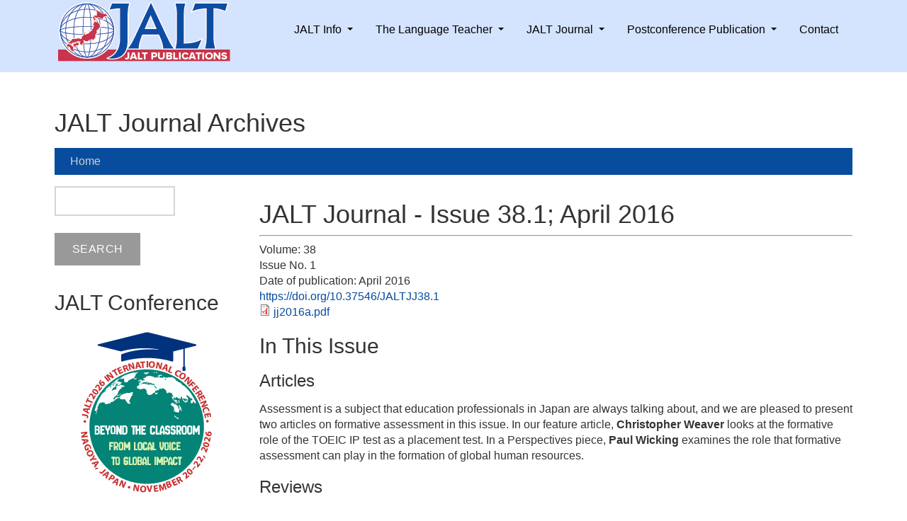

--- FILE ---
content_type: text/html; charset=utf-8
request_url: https://jalt-publications.org/jj/issues/2016-04_38.1
body_size: 7629
content:
<!DOCTYPE html>
<html lang="en" dir="ltr">
  <head>
    <meta charset="utf-8" />
<link rel="preconnect" href="https://www.google-analytics.com" crossorigin="crossorigin" />
<link rel="shortcut icon" href="https://jalt-publications.org/sites/default/files/favicon.ico" type="image/vnd.microsoft.icon" />
<meta name="viewport" content="width=device-width, initial-scale=1" />
    <title>JALT Journal Archives | JALT Publications</title>
    <link rel="stylesheet" href="https://jalt-publications.org/sites/default/files/css/css_X6zzF1Doi3-4xL7pl0sv61SSD5bIKKmx6RMVve62XjQ.css" media="all" />
<link rel="stylesheet" href="https://jalt-publications.org/sites/default/files/css/css_xaJU72jAuGdwaW-AT8DAVp4DqDeKRUXAJArM-ju9zyk.css" media="all" />
<link rel="stylesheet" href="https://jalt-publications.org/sites/default/files/css/css_E4vQzZv2AnD2o47BzpfHfGTCjN_9DD02dfexWH_3cPo.css" media="all" />
<link rel="stylesheet" href="https://jalt-publications.org/sites/default/files/css/css_AIuPv8kjjqCQYlNt9JWXMZa_zTQFHBWSrU7nDSe3pZM.css" media="all" />
<link rel="stylesheet" href="https://jalt-publications.org/sites/default/files/css/css_sdDVUCb7Ju9PzAVVieJ_vNnz6dnUtgetoz0-k65-Yvo.css" media="all" />
<link rel="stylesheet" href="https://jalt-publications.org/sites/default/files/css/css_KdLncZZ60zVXTRHdVvCpWhNhgnqjPC4f75swkLplttQ.css" media="print" />
<link rel="stylesheet" href="https://jalt-publications.org/sites/default/files/css/css_TeM6djPEz_0xzL3nrRzHAfO4x5JKhWdXOviOitTNZA4.css" media="screen" />
<link rel="stylesheet" href="https://jalt-publications.org/sites/default/files/css/css_XiR7G_POCsnr8YgLCoNKdrajweR66gXAXBGjZJf035k.css" media="screen" />
<style media="all">body{font-family:"Helvetica Neue",Helvetica,Arial,sans-serif;line-height:1.42857143;color:#333;background-color:#fff;}.header-logo-wrapper{height:auto;max-width:250px;}a{text-decoration:none;}a:hover{text-decoration:underline;}.ui-accordion h3,.block-views-faqs-block-4 h2{font-weight:bold;margin:.75em 0 .5em 0;font-size:32px;}.ui-state-default a,.ui-state-default a:link,.ui-state-default a:visited,a.ui-button,a:link.ui-button,a:visited.ui-button,.ui-button{color:#074C9D;text-decoration:none;}.index-title-class{height:auto;margin-top:1em;}.index-writer-class{color:#666;}h1,h2,h3,h4,h5,h6{font-family:inherit;font-weight:500;line-height:1.1;color:inherit;}h1,h2,h3{margin-top:20px;margin-bottom:10px;}h4,h5,h6{margin-top:10px;margin-bottom:10px;}h1{font-size:36px;}h2{font-size:30px;}h3{font-size:24px;}h4{font-size:18px;}h5{font-size:14px;}h6{font-size:12px;}blockquote{font-size:17.5px;}input.form-text:focus,input.form-tel:focus,input.form-date:focus,input.form-time:focus,input.form-email:focus,input.form-url:focus,input.form-color:focus,input.form-number:focus,input.form-search:focus,input.form-file:focus,textarea.form-textarea:focus{border-color:#666666;color:#000000;}.l-footer{line-height:1.1;background-color:#eee;}.footer-menu{padding:1em 0;background-color:#F2F2FB;}.contextual-links-wrapper .views-ui-configure{display:none}body.logged-in .contextual-links-wrapper .views-ui-configure{display:block;}
</style>
    <script>window.Backdrop = {settings: {"basePath":"\/","pathPrefix":"","drupalCompatibility":true,"ajaxPageState":{"theme":"basis","theme_token":"St5sYScaMY9kvHYk_288bOEbGfgueXtHvlDYdiDgiNg","css":{"core\/misc\/normalize.css":1,"core\/modules\/system\/css\/system.css":1,"core\/modules\/system\/css\/system.theme.css":1,"core\/modules\/system\/css\/messages.theme.css":1,"core\/modules\/layout\/css\/grid-flexbox.css":1,"core\/modules\/comment\/css\/comment.css":1,"core\/modules\/date\/css\/date.css":1,"core\/modules\/field\/css\/field.css":1,"modules\/og\/css\/og.css":1,"core\/modules\/search\/search.theme.css":1,"core\/modules\/user\/css\/user.css":1,"modules\/forum\/forum.css":1,"core\/modules\/views\/css\/views.css":1,"modules\/rules\/rules.css":1,"core\/layouts\/moscone\/moscone.css":1,"modules\/header_dropdown_menu\/css\/header-dropdown-menu.css":1,"core\/modules\/system\/css\/menu-dropdown.theme.css":1,"core\/modules\/system\/css\/menu-toggle.theme.css":1,"core\/themes\/basis\/css\/base.css":1,"core\/themes\/basis\/css\/layout.css":1,"core\/themes\/basis\/css\/component\/small-text-components.css":1,"core\/themes\/basis\/css\/component\/header.css":1,"core\/themes\/basis\/css\/component\/footer.css":1,"core\/themes\/basis\/css\/component\/menu-dropdown.css":1,"core\/themes\/basis\/css\/component\/menu-toggle.css":1,"core\/themes\/basis\/css\/component\/backdrop-form.css":1,"core\/themes\/basis\/css\/component\/tabledrag.css":1,"core\/themes\/basis\/css\/component\/vertical-tabs.css":1,"core\/themes\/basis\/css\/component\/fieldset.css":1,"core\/themes\/basis\/css\/component\/dialog.css":1,"core\/themes\/basis\/css\/component\/progress.css":1,"core\/themes\/basis\/css\/component\/admin-tabs.css":1,"core\/themes\/basis\/css\/component\/breadcrumb.css":1,"core\/themes\/basis\/css\/component\/pager.css":1,"core\/themes\/basis\/css\/component\/hero.css":1,"core\/themes\/basis\/css\/component\/cards.css":1,"core\/themes\/basis\/css\/component\/teasers.css":1,"core\/themes\/basis\/css\/component\/comment.css":1,"core\/themes\/basis\/css\/component\/caption.css":1,"core\/themes\/basis\/css\/skin.css":1,"core\/themes\/basis\/system.theme.css":1,"core\/themes\/basis\/menu-dropdown.theme.css":1,"core\/themes\/basis\/menu-dropdown.theme.breakpoint.css":1,"core\/themes\/basis\/menu-dropdown.theme.breakpoint-queries.css":1,"core\/themes\/basis\/css\/print.css":1,"core\/misc\/opensans\/opensans.css":1,"core\/misc\/smartmenus\/css\/sm-core-css.css":1,"0":1},"js":{"core\/misc\/jquery.1.12.js":1,"core\/misc\/jquery-extend-3.4.0.js":1,"core\/misc\/jquery-html-prefilter-3.5.0.js":1,"core\/misc\/jquery.once.js":1,"core\/misc\/backdrop.js":1,"core\/modules\/layout\/js\/grid-fallback.js":1,"core\/misc\/smartmenus\/jquery.smartmenus.js":1,"core\/misc\/smartmenus\/addons\/keyboard\/jquery.smartmenus.keyboard.js":1,"core\/misc\/form.js":1,"core\/modules\/system\/js\/menus.js":1,"modules\/googleanalytics\/js\/googleanalytics.js":1,"https:\/\/www.googletagmanager.com\/gtag\/js?id=G-NPFJYMZJVY":1,"0":1,"core\/themes\/basis\/js\/script.js":1}},"urlIsAjaxTrusted":{"\/jj\/issues\/2016-04_38.1":true},"googleanalytics":{"account":["G-NPFJYMZJVY"],"trackOutbound":true,"trackMailto":true,"trackDownload":true,"trackDownloadExtensions":"7z|aac|arc|arj|asf|asx|avi|bin|csv|doc|exe|flv|gif|gz|gzip|hqx|jar|jpe?g|js|mp(2|3|4|e?g)|mov(ie)?|msi|msp|pdf|phps|png|ppt|qtm?|ra(m|r)?|sea|sit|tar|tgz|torrent|txt|wav|wma|wmv|wpd|xls|xml|z|zip"}}};</script>
<script src="https://jalt-publications.org/sites/default/files/js/js_UgJcLDHUwN6-lLnvyUSCmdciWRgQqFzMIs9u1yT7ZMc.js"></script>
<script src="https://jalt-publications.org/sites/default/files/js/js_3kgm2hPLUk6OFA6-ui73kPJXOxlEaNwbzIm-1dxCfto.js"></script>
<script src="https://jalt-publications.org/sites/default/files/js/js_5NMDQztRFwe72WB30pM6l5cEyBGqO2zK7oSg2u2W4pk.js"></script>
<script src="https://www.googletagmanager.com/gtag/js?id=G-NPFJYMZJVY"></script>
<script>window.dataLayer = window.dataLayer || [];function gtag(){dataLayer.push(arguments)};gtag("js", new Date());gtag("config", "G-NPFJYMZJVY", {"anonymize_ip":true});</script>
<script src="https://jalt-publications.org/sites/default/files/js/js__m_E87HVAkZX2YE7oOWSgK-QMfK-PtY209iqcX2wsRE.js"></script>
  </head>
  <body class="page">
    <div class="layout--moscone layout">
  <div id="skip-link">
    <a href="#main-content" class="element-invisible element-focusable">Skip to main content</a>
  </div>

      <header class="l-header" role="banner" aria-label="Site header">
      <div class="l-header-inner container container-fluid">
        <div class="block block-system-header">


  <div class="block-content">
    
  <div class="header-identity-wrapper">
              <div class="header-site-name-wrapper">
                    <a href="/" title="Home" class="header-site-name-link" rel="home">
                          <div class="header-logo-wrapper">
                <img src="https://jalt-publications.org/sites/default/files/jaltpubs.png" alt="Home" class="header-logo"  width="500" height="179" />
              </div>
                                  </a>
        </div>
              </div>

  <nav class="header-menu">
    <div class="header-dropdown-menu"><input id="menu-toggle-state" class="menu-toggle-state element-invisible" type="checkbox" aria-controls="menu-toggle-state" /><label class="menu-toggle-button" for="menu-toggle-state"><span class="menu-toggle-button-icon"></span><span class="menu-toggle-button-text">Menu</span><span class="menu-toggle-assistive-text element-invisible">Toggle menu visibility</span></label><ul class="menu-dropdown menu" data-menu-style="dropdown" data-clickdown="" data-collapse="default" data-menu-toggle-id="menu-toggle-state"><li class="first expanded has-children menu-mlid-114"><a href="/" title="">JALT Info</a><ul><li class="first expanded has-children menu-mlid-363"><a href="/" title="">About JALT Publications</a><ul><li class="first leaf menu-mlid-1670"><a href="https://jalt.org/groups/specialty-groups/jalt-publications-board" title="Publications Board">Publications Board</a></li>
<li class="leaf menu-mlid-365"><a href="/news" title="">News</a></li>
<li class="leaf menu-mlid-366"><a href="/faq" title="">FAQs</a></li>
<li class="leaf menu-mlid-368"><a href="/advertising" title="">Advertising</a></li>
<li class="leaf menu-mlid-2174"><a href="https://jalt.org/main/publications" title="To purchase copies of publications or articles">JALT Shop</a></li>
<li class="last leaf menu-mlid-9753"><a href="/jalt-publications-statement-ethics-and-malpractice">JALT Publications: Statement of Ethics and Malpractice</a></li>
</ul></li>
<li class="collapsed menu-mlid-364"><a href="/JALT" title="">JALT</a></li>
<li class="leaf menu-mlid-2173"><a href="/other-jalt-publications">JALT Chapter &amp; SIG Publications</a></li>
<li class="leaf menu-mlid-8207"><a href="/recruiting">Staff Recruiting</a></li>
<li class="leaf menu-mlid-369"><a href="/psg">Peer Support Group</a></li>
<li class="leaf menu-mlid-9206"><a href="/doi-referencing" title="DOI Referencing">DOI Referencing</a></li>
<li class="leaf menu-mlid-8272"><a href="/copyright" title="JALT Publications Copyright Notice">Copyright Notice</a></li>
<li class="last leaf menu-mlid-2544"><a href="/user/login" title="">Log in</a></li>
</ul></li>
<li class="expanded has-children menu-mlid-3990"><a href="/tlt" title="">The Language Teacher</a><ul><li class="first leaf menu-mlid-371"><a href="/tlt/" title="">About TLT</a></li>
<li class="leaf menu-mlid-11899"><a href="/tlt/recent">Latest Issue</a></li>
<li class="leaf menu-mlid-11901"><a href="/tlt/archive" title="">TLT Archives</a></li>
<li class="expanded has-children menu-mlid-4761"><a href="/tlt/departments" title="">TLT Columns</a><ul><li class="first expanded has-children menu-mlid-5403"><a href="/tlt/departments/book-reviews/home" title="">Book Reviews</a><ul><li class="first last leaf menu-mlid-11851"><a href="/tlt/departments/book-reviews/guidelines">Submission Guidelines</a></li>
</ul></li>
<li class="leaf menu-mlid-11854"><a href="/tlt/departments/career-development-corner/home">Career Development Corner</a></li>
<li class="leaf menu-mlid-11858"><a href="/tlt/departments/jalt-focus/" title="">JALT Focus</a></li>
<li class="expanded has-children menu-mlid-11861"><a href="/tlt/departments/myshare/home" title="">My Share</a><ul><li class="first last leaf menu-mlid-11862"><a href="/tlt/departments/myshare/guidelines">Guidelines</a></li>
</ul></li>
<li class="leaf menu-mlid-11859"><a href="/tlt/departments/old-grammarians" title="">Old Grammarians</a></li>
<li class="leaf menu-mlid-11865"><a href="/tlt/departments/recently-received">Recently Received</a></li>
<li class="leaf menu-mlid-11855"><a href="/tlt/departments/sig-news/home" title="">SIG Focus</a></li>
<li class="leaf menu-mlid-11860"><a href="/tlt/departments/teaching-assistance" title="">Teaching Assistance</a></li>
<li class="leaf menu-mlid-11863"><a href="/tlt/departments/interviews" title="">TLT Interviews</a></li>
<li class="expanded has-children menu-mlid-5161"><a href="/tlt/departments/tlt-wired">TLT Wired</a><ul><li class="first last leaf menu-mlid-11919"><a href="/tlt/departments/tlt-wired/guidelines">Submission Guidelines</a></li>
</ul></li>
<li class="leaf menu-mlid-11864"><a href="/tlt/departments/writers-workshop" title="">Writer&#039;s Workshop</a></li>
<li class="last leaf menu-mlid-11856"><a href="/tlt/departments/younger-learners" title="">Younger Learners</a></li>
</ul></li>
<li class="expanded has-children menu-mlid-3234"><a href="/tlt/departments/career-development-corner/jobs" title="Teaching job listings in Japan">Job Listings</a><ul><li class="first last leaf menu-mlid-11853"><a href="/tlt/departments/career-development-corner/submissions">Submit Job Listings</a></li>
</ul></li>
<li class="leaf menu-mlid-1164"><a href="/tlt/staff" title="">Current TLT Staff</a></li>
<li class="leaf menu-mlid-11763"><a href="/tlt/submissions">Submission Guidelines</a></li>
<li class="last leaf menu-mlid-11766"><a href="/tlt/join">Join TLT</a></li>
</ul></li>
<li class="expanded has-children menu-mlid-11760"><a href="/jj">JALT Journal</a><ul><li class="first leaf menu-mlid-11771"><a href="/jj" title="">About JJ</a></li>
<li class="leaf menu-mlid-11774"><a href="/jj/latest" title="">Latest Issue</a></li>
<li class="leaf menu-mlid-11773"><a href="/jj/archive" title="">Archives</a></li>
<li class="leaf menu-mlid-11775"><a href="/jj/submissions">Submission Guidelines</a></li>
<li class="leaf menu-mlid-11778"><a href="/jj/staff">JALT Journal Staff</a></li>
<li class="last leaf menu-mlid-11779"><a href="/jj/join">Join JJ</a></li>
</ul></li>
<li class="expanded has-children menu-mlid-11758"><a href="/proceedings">Postconference Publication</a><ul><li class="first leaf menu-mlid-11790"><a href="/proceedings" title="">JALT Postconference Publication</a></li>
<li class="leaf menu-mlid-11791"><a href="/proceedings/staff">Current Postconference Publication Staff</a></li>
<li class="leaf menu-mlid-11788"><a href="/proceedings/guidelines">Guidelines</a></li>
<li class="last leaf menu-mlid-11902"><a href="/proceedings/join">Join PCP</a></li>
</ul></li>
<li class="last leaf menu-mlid-388"><a href="/contact" title="">Contact</a></li>
</ul></div>  </nav>
  </div>
</div>
      </div>
    </header>
  
  <div class="l-wrapper">
    <div class="l-wrapper-inner container container-fluid">

      
      <div class="l-page-title">
        <a id="main-content"></a>
                          <h1 class="page-title">JALT Journal Archives</h1>
                      </div>

      
      
              <div class="l-top">
          <div class="block block-system-breadcrumb">


  <div class="block-content">
    <nav class="breadcrumb" aria-label="Website Orientation"><ol><li><a href="/">Home</a></li></ol></nav>  </div>
</div>
        </div>
      
      <div class="l-middle row">
        <main class="l-content col-md-9 col-md-push-3" role="main" aria-label="Main content">
          <div class="block block-views-jalt-journal-issue-introduction-block-1">


  <div class="block-content">
    <div class="view view-jalt-journal-issue-introduction view-id-jalt_journal_issue_introduction view-display-id-block_1 view-dom-id-a10ab74bfbf6217aec03b8d7469eb6b4">
        
  
  
      <div class="view-content">
        <div class="views-row views-row-1 odd first last">
      
  <div class="views-field views-field-title">        <span class="field-content"><h1>JALT Journal - Issue 38.1; April 2016 </h1>
<hr /></span>  </div>  
  <span class="views-field views-field-field-issue-volume">    <span class="views-label views-label-field-issue-volume">Volume: </span>    <span class="field-content">38</span>  </span>      <br />  
  <span class="views-field views-field-field-issue-number">    <span class="views-label views-label-field-issue-number">Issue No.</span>    <span class="field-content">1</span>  </span>      <br />  
  <span class="views-field views-field-field-issue-date">    <span class="views-label views-label-field-issue-date">Date of publication: </span>    <span class="field-content"><span class="date-display-single">April 2016</span></span>  </span>      <br />  
  <span class="views-field views-field-field-doi-reference">        <span class="field-content"><a href="https://doi.org/10.37546/JALTJJ38.1">https://doi.org/10.37546/JALTJJ38.1</a></span>  </span>  
  <div class="views-field views-field-field-issue-pdf">        <div class="field-content"><span class="file"><img class="file-icon" alt="PDF icon" title="application/pdf" src="/core/modules/file/icons/application-pdf.png" /> <a href="https://jalt-publications.org/sites/default/files/pdf/jj2016a.pdf" type="application/pdf; length=1124155">jj2016a.pdf</a></span></div>  </div>  
  <div class="views-field views-field-body">        <div class="field-content"><h2>In This Issue</h2>
<h3>Articles</h3>
<p>Assessment is a subject that education professionals in Japan are always talking about, and we are pleased to present two articles on formative assessment in this issue. In our feature article, <strong>Christopher Weaver</strong> looks at the formative role of the TOEIC IP test as a placement test. In a Perspectives piece, <strong>Paul Wicking</strong> examines the role that formative assessment can play in the formation of global human resources.</p>
<h3>Reviews</h3>
<p>The May 2016 issue brings reviews of titles from five different publishers on a range of topics from motivation and autonomy to critical thinking, EAP, curriculum design, and even one on Japanese linguistics. To open, <strong>Matthew T. Apple</strong> covers Ema Ushioda’s edited volume on motivation in a variety of international contexts. In the second review, <strong>James Crocker</strong> looks at how critical thinking is understood, taught, and constructed in disciplinary discourses. In collaboration with fellow JALT Learner Development SIG member <strong>Jim Ronald</strong>, <strong>Huw Davies</strong> examines how autonomy is viewed in context from a social dimension. <strong>Rick Derrah</strong> contributes a review of a title of interest to those involved in curriculum design. <strong>Mark Rebuck</strong> then tackles a comprehensive overview of Japanese linguistics with supplementary multimedia resources and online exercises provided by Cambridge University Press. <strong>Gregory Strong</strong> critiques de Chazal’s English for Academic Purposes. <strong>Blake Turnbull</strong> wraps up the book reviews with a look into translanguaging and the notion of a shift from language as a product to language as a practice in language education.</p>
<h3>From the Editor</h3>
<p>Every issue of <em>JALT Journal</em> is completed with the help, support, and forbearance of a large number of people, but this issue was truly exceptional for the group effort expended by the authors, reviewers, and members of the Pubs team. I’m extremely grateful as always to the many reviewers who take the time to write thoughtful reviews. I also want to thank the authors who stick it out through the very long review process. Special and particular thanks to Greg Scholdt, the Consulting Editor who did extra work for this issue, and as ever to Aleda Krause, the Production Editor, and her wonderful team.</p>
<p>James A. Elwood joins the Editorial Advisory Board from this issue. Jim has served as a capable, reliable, and good-humored additional reader for several years. With this issue we also welcome Eric Hauser as our Associate Editor. Eric has only been on the job a few months but has already proved himself willing to jump in and help with editorial business. I am anticipating relying on him more and more as time goes on.</p>
</div>  </div>  </div>
    </div>
  
  
  
  
  
  
</div>  </div>
</div>
        </main>
        <div class="l-sidebar l-sidebar-first col-md-3 col-md-pull-9">
          <div class="block block-search-form" role="search">


  <div class="block-content">
    <form class="search-block-form search-box" action="/jj/issues/2016-04_38.1" method="post" id="search-block-form" accept-charset="UTF-8"><div><div class="form-item form-type-search form-item-search-block-form">
  <label class="element-invisible" for="edit-search-block-form--2">Search </label>
 <input title="Enter the keywords you wish to search for." type="search" id="edit-search-block-form--2" name="search_block_form" value="" size="15" maxlength="128" class="form-search" />
</div>
<input type="hidden" name="form_build_id" value="form-yF0LzpcDZ-VT4Qd0xTih-4WCkd_9gCHK8Myx79NArog" />
<input type="hidden" name="form_id" value="search_block_form" />
<div class="form-actions" id="edit-actions"><input class="button-primary form-submit" type="submit" id="edit-submit" name="op" value="Search" /></div></div></form>  </div>
</div>
<div class="block block-block-4">

  <h2 class="block-title">JALT Conference</h2>

  <div class="block-content">
    <p><a href="http://jalt.org/conference"><div class="centered-wrapper"><img alt="JALT2026 Logo" data-file-id="9374" height="250" src="/sites/default/files/jalt2026-sm2.png" width="250" class="align-center" /></div></a></p>
<p class="text-align-center rtecenter">
    <em><strong>JALT2026</strong></em><br />
    <strong>Beyond the Classroom:</strong><br />
    <strong>From Local Voice to Global Impact</strong><br />
    November 20-22, 2026 <br />
    WINC, Nagoya, Japan<br />
    <a data-cke-saved-href="http://jalt.org/conference" href="http://jalt.org/conference" target="_blank">More info...</a>
</p>
  </div>
</div>
<div class="block block-block-5">

  <h2 class="block-title">Job Listings</h2>

  <div class="block-content">
    <p class="rtecenter">
    <a href="/tlt/departments/career-development-corner/jobs"><img alt="jobs" height="135" src="/images/job_listings2.png" width="200" /></a><br />
    View the many job listings available around Japan. Updated regularly.
</p>
  </div>
</div>
<div class="block block-views-news-block-1">

  <h2 class="block-title">Publications News</h2>

  <div class="block-content">
    <div class="view view-news view-id-news view-display-id-block_1 view-dom-id-f95b72a0401339e4694ad48dd39f5b64">
        
  
  
      <div class="view-content">
          <div class="first odd">
      
      <h5>
  
    
      <a href="/news/29237-autumn-2024-issue-jalt-journal"><strong>Autumn 2024 issue of JALT Journal</strong></a>
      </h5>
  

  
    
      <p></p>
  
    </div>
      <div class="even">
      
      <h5>
  
    
      <a href="/news/29236-march-2025-issue-tlt"><strong>March 2025 issue of TLT</strong></a>
      </h5>
  

  
    
      <p></p>
  
    </div>
      <div class="last odd">
      
      <h5>
  
    
      <a href="/news/29235-january-2025-issue-tlt"><strong>January 2025 issue of TLT</strong></a>
      </h5>
  

  
    
      <p></p>
  
    </div>
      </div>
  
  
  
  
  
  
</div>  </div>
</div>
        </div>
      </div><!-- /.l-middle -->

      
    </div><!-- /.l-wrapper-inner -->
  </div><!-- /.l-wrapper -->

      <footer class="l-footer">
      <div class="l-footer-inner container container-fluid">
        <div class="block block-system-main-menu footer-menu">


<div>
<input id="menu-toggle-state--2" class="menu-toggle-state element-invisible" type="checkbox" aria-controls="menu-toggle-state--2" /><label class="menu-toggle-button" for="menu-toggle-state--2"><span class="menu-toggle-button-icon"></span><span class="menu-toggle-button-text">Menu</span><span class="menu-toggle-assistive-text element-invisible">Toggle menu visibility</span></label><ul class="menu-tree menu" data-menu-style="tree" data-clickdown="0" data-collapse="default" data-menu-toggle-id="menu-toggle-state--2"><li class="first collapsed menu-mlid-114"><a href="/" title="">JALT Info</a></li>
<li class="collapsed menu-mlid-3990"><a href="/tlt" title="">The Language Teacher</a></li>
<li class="collapsed menu-mlid-11760"><a href="/jj">JALT Journal</a></li>
<li class="collapsed menu-mlid-11758"><a href="/proceedings">Postconference Publication</a></li>
<li class="last leaf menu-mlid-388"><a href="/contact" title="">Contact</a></li>
</ul></div>

</div>
<div class="block block-block-3 site-footer">


<div>
<p>
    <strong>Where do you want to go?</strong>
</p>
<ul>
<li>
        To access the latest JALT Publications, please visit the <a href="https://jalt.org">JALT website</a> and log in (Note: You will need to be a current JALT member).
    </li>
<li>
        All material published more than six months ago is openly accessible on this site.
    </li>
<li>
        To submit an article or other material to <em>The Language Teacher</em>, <em>JALT Journal</em>, or the <em>Postconference Publication</em>, please see the "Submission Guidelines" listed under each publication.
    </li>
</ul>
<p>
    All materials on this site are <a href="/copyright">copyright</a> © 1996-2026 by JALT and their respective authors.
</p>
<p>
    For more information on JALT, please visit the <a href="https://jalt.org">JALT website</a>.
</p>
<ul>
<li>
        <a href="https://www.facebook.com/jaltpublications/">Find us on Facebook</a>
    </li>
</ul>
</div>

</div>
      </div>
    </footer>
  </div><!-- /.layout--moscone -->
          </body>
</html>
